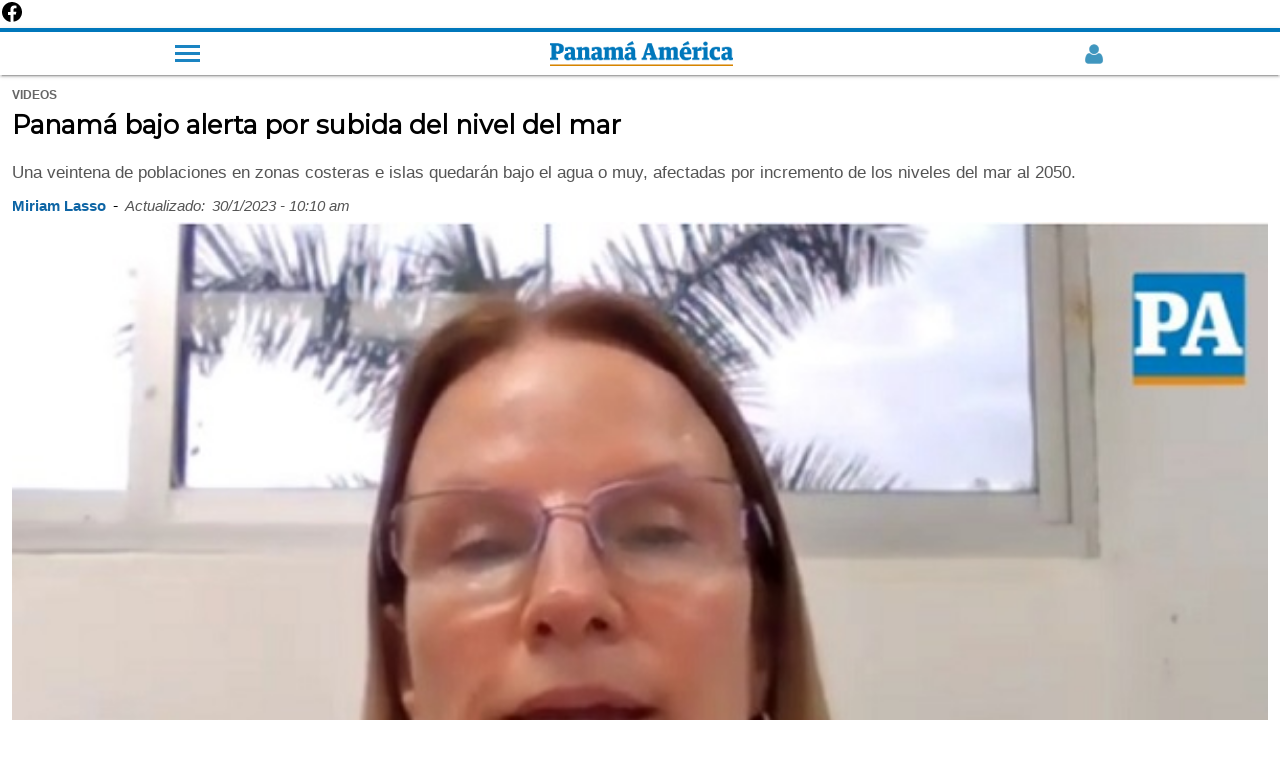

--- FILE ---
content_type: text/html; charset=utf-8
request_url: https://www.panamaamerica.com.pa/videos/panama-bajo-alerta-por-subida-del-nivel-del-mar-1217545/amp
body_size: 8965
content:
<!doctype html><html amp lang="es" dir="ltr"><head><meta charset="utf-8"><meta name="viewport" content="width=device-width,minimum-scale=1,initial-scale=1"><title>Panamá bajo alerta por subida del nivel del mar | Panamá América</title><meta name="description" content="Una veintena de poblaciones en zonas costeras e islas quedar&aacute;n bajo el agua o muy, afectadas por incremento de los niveles del mar al 2050. "><meta name="robots" content="follow, index"><meta name="keywords" content="Cambio Climático,  Panamá"><link as="script" href="https://cdn.ampproject.org/v0.js" rel="preload"><script async src="https://cdn.ampproject.org/v0.js"></script><link as="script" href="https://cdn.ampproject.org/v0/amp-analytics-0.1.js" rel="preload"><link as="script" href="https://cdn.ampproject.org/v0/amp-ad-0.1.js" rel="preload"><link as="script" href="https://cdn.ampproject.org/v0/amp-social-share-0.1.js" rel="preload"><link rel="preload" as="style" href="https://fonts.googleapis.com/css?family=Montserrat&display=swap"><script async custom-element="amp-analytics" src="https://cdn.ampproject.org/v0/amp-analytics-0.1.js"></script><a href="https://www.facebook.com/PanamaAmerica.com.pa" aria-label="Facebook" target="_blank" rel="noopener"><svg width="24" height="24" viewBox="0 0 24 24" role="img" aria-hidden="true"><path d="M22 12.07C22 6.49 17.52 2 12 2S2 6.49 2 12.07c0 5.01 3.66 9.17 8.44 9.93v-7.03H7.9v-2.9h2.54V9.41c0-2.5 1.49-3.88 3.77-3.88 1.09 0 2.24.2 2.24.2v2.47h-1.26c-1.24 0-1.63.77-1.63 1.56v1.87h2.78l-.44 2.9h-2.34v7.03C18.34 21.24 22 17.08 22 12.07z"/></svg></a><link rel="preload" href="https://www.panamaamerica.com.pa/sites/default/files/imagenes/2023/01/30/cambio-climatico_1.jpg" as="image"><meta property="og:type" content="article"><meta property="og:title" content="Panamá bajo alerta por subida del nivel del mar"><meta property="og:description" content="Una veintena de poblaciones en zonas costeras e islas quedar&aacute;n bajo el agua o muy, afectadas por incremento de los niveles del mar al 2050. "><meta property="og:updated_time" content="2023-01-30T10:10:02-05:00"><meta name="twitter:card" content="summary_large_image"><meta name="twitter:creator" content="@PanamaAmerica"><meta name="twitter:url" content="https://www.panamaamerica.com.pa/videos/panama-bajo-alerta-por-subida-del-nivel-del-mar-1217545"><meta name="twitter:title" content="Panamá bajo alerta por subida del nivel del mar"><meta name="twitter:description" content="Una veintena de poblaciones en zonas costeras e islas quedar&aacute;n bajo el agua o muy, afectadas por incremento de los niveles del mar al 2050. "><link rel="image_src" href="https://www.panamaamerica.com.pa/sites/default/files/imagenes/2023/01/30/cambio-climatico_1.jpg"><meta property="og:image" content="https://www.panamaamerica.com.pa/sites/default/files/imagenes/2023/01/30/cambio-climatico_1.jpg"><meta property="og:image:url" content="https://www.panamaamerica.com.pa/sites/default/files/imagenes/2023/01/30/cambio-climatico_1.jpg"><meta name="twitter:image" content="https://www.panamaamerica.com.pa/sites/default/files/imagenes/2023/01/30/cambio-climatico_1.jpg"><meta property="article:section" content="videos"><meta property="article:tag" content="Cambio Climático"><meta property="article:tag" content=" Panamá"><meta property="article:published_time" content="false"><meta property="article:modified_time" content="2023-01-30T10:10:02-05:00"><link rel="canonical" href="https://www.panamaamerica.com.pa/videos/panama-bajo-alerta-por-subida-del-nivel-del-mar-1217545"><link rel="shortcut icon" href="https://www.panamaamerica.com.pa/img/favicon.ico" type="image/png"><meta name="facebook-domain-verification" content="2f13e663f124tajn2emw5q6t9dc6sp"><link rel="alternate" href="https://www.panamaamerica.com.pa/rss/recent/index.xml" type="application/rss+xml" title="Panamá América"><script type="application/ld+json">[{
   "@context": "http://schema.org",
   "@type": "NewsArticle",
   "headline": "Panamá bajo alerta por subida del nivel del mar",
   "url": "https://www.panamaamerica.com.pa/videos/panama-bajo-alerta-por-subida-del-nivel-del-mar-1217545",
   "datePublished": "false",
   "dateModified": "2023-01-30T10:10:02-05:00",
   "mainEntityOfPage": "https://www.panamaamerica.com.pa/videos/panama-bajo-alerta-por-subida-del-nivel-del-mar-1217545",
   "articleSection": "Videos",
   "articleBody": "",
    
	"image": [{
		"@context": "http://schema.org",
		"type": "ImageObject",
		"url": "https://www.panamaamerica.com.pa/sites/default/files/imagenes/2023/01/30/cambio-climatico_1.jpg",
		"width": "800",
		"height": "420"
	}],    
	
   "author": [{
   		"@context": "http://schema.org",
   		"@type": "Person",
   		"name": "Miriam Lasso"
   }],
   "publisher": {
   	"@context": "http://schema.org",
   	"@type": "Organization",
   	"name": "Panamá América",
   	"url": "https://www.panamaamerica.com.pa",
   	"sameAs": [ 		
		"https://www.panamaamerica.com.pa/rss/recent/index.xml",
   		"https://www.instagram.com/panamaamerica",
   		"https://www.facebook.com/PanamaAmerica.com.pa",
   		"https://twitter.com/PanamaAmerica",
   		"https://www.youtube.com/user/diariopanamaamerica"
   	],
   	"logo": {
   		"@context": "http://schema.org",
   		"@type": "ImageObject",
   		"url": "https://www.panamaamerica.com.pa/img/pa-logo-cuadrado-800.jpg",
   		"width": "800",
   		"height": "800"
   	},
   	"contactPoint": {
   		"@type": "ContactPoint",
   		"telephone": "2307711",
   		"contactType": "customer support"
   	}
   }
   },
   {
   "@context": "http://schema.org",
   "@type": "BreadcrumbList",
   "itemListElement": [
		{
			"@type": "ListItem",
			"position": 1,
			"name": "Portada",
			"item": "https://www.panamaamerica.com.pa"
		},
		{
			"@type": "ListItem",
			"position": 2,
			"name": "Videos",
			"item": "https://www.panamaamerica.com.pa/videos"
		}
   	]
   }
   
   ]</script><link rel="preload" as="script" href="https://cdn.ampproject.org/v0.js"><link rel="preload" as="script" href="https://cdn.ampproject.org/v0/amp-analytics-0.1.js"><script async custom-element="amp-embed" src="https://cdn.ampproject.org/v0/amp-embed-1.0.js"></script><link rel="preload" as="style" href="https://fonts.googleapis.com/css?family=Montserrat&display=swap"><link href="https://fonts.googleapis.com/css?family=Montserrat&display=swap" rel="stylesheet" type="text/css"><link href="https://maxcdn.bootstrapcdn.com/font-awesome/4.7.0/css/font-awesome.min.css" rel="stylesheet" type="text/css"><script async custom-element="amp-youtube" src="https://cdn.ampproject.org/v0/amp-youtube-0.1.js"></script><script async custom-element="amp-ad" src="https://cdn.ampproject.org/v0/amp-ad-0.1.js"></script><script async custom-element="amp-sticky-ad" src="https://cdn.ampproject.org/v0/amp-sticky-ad-1.0.js"></script><script async custom-element="amp-social-share" src="https://cdn.ampproject.org/v0/amp-social-share-0.1.js"></script><style amp-boilerplate>body{-webkit-animation:-amp-start 8s steps(1,end) 0s 1 normal both;-moz-animation:-amp-start 8s steps(1,end) 0s 1 normal both;-ms-animation:-amp-start 8s steps(1,end) 0s 1 normal both;animation:-amp-start 8s steps(1,end) 0s 1 normal both}@-webkit-keyframes -amp-start{from{visibility:hidden}to{visibility:visible}}@-moz-keyframes -amp-start{from{visibility:hidden}to{visibility:visible}}@-ms-keyframes -amp-start{from{visibility:hidden}to{visibility:visible}}@-o-keyframes -amp-start{from{visibility:hidden}to{visibility:visible}}@keyframes -amp-start{from{visibility:hidden}to{visibility:visible}}</style><noscript><style amp-boilerplate>body{-webkit-animation:none;-moz-animation:none;-ms-animation:none;animation:none}</style></noscript><style amp-custom>*{box-sizing:border-box}h1,h2,h3,h4,h5,h6{font-family:montserrat,sans-serif;font-weight:700}.body,b,p,span,strong,u{font-family:"Helvetica Neue",Helvetica,Roboto,Arial,sans-serif}a{color:#07b;text-decoration:none}.header-2019-logo amp-img{vertical-align:middle}article .fecha-hora{display:flex;margin-block-start:.83em;flex-wrap:wrap}article .fecha-hora span,article .fecha-hora time{margin:auto 0;margin-left:0;padding-right:7px;padding-bottom:7px;font-family:helvetica,sans-serif}article .fecha-hora .fecha{color:#555;font-weight:400;font-size:15px;font-style:italic}article .fecha-hora .credito{color:#0e65a5;font-weight:700;font-size:15px}article .categoria span{margin:auto 0;margin-left:0;padding-right:7px;font-family:helvetica,sans-serif;text-transform:uppercase;font-weight:700;font-size:12px;color:#666}article{padding:10px 12px}article .title{font-size:1.6rem;line-height:1.95rem;color:#000;margin-top:.4rem}article p.description{margin-block-start:.83em;margin-block-end:.83em;color:#555;line-height:1.25}article .credito{font-size:15px;font-weight:700;color:#000;margin:0;margin-top:10px;padding-bottom:0;display:block}article .img-caption{color:#555;font-size:14px;line-height:1.45;text-align:right;margin-top:0;padding-top:5px;padding-bottom:5px}article .keywords{list-style:none;margin:0;margin-block-start:.83em;margin-block-end:.83em;padding:0 10px;display:flex;flex-wrap:wrap}article .keywords li{display:flex;padding-bottom:5px}article .keywords a{min-height:48px;display:inline-block}article .keywords li:not(:last-child):after{content:" / ";color:#999;font-size:15px;font-weight:700;padding:0 11px}article .keywords h3{margin:0;font-size:1rem}article .relacionadas span a{font-family:"Helvetica Neue",Helvetica,Roboto,Arial,sans-serif;font-weight:400}article .relacionadas{padding:0 7px}article .relacionada-item{padding:20px 0}article .img-rel a{display:initial}div[class=relacionada-item]:nth-child(2){padding-top:7px}.portada span,article .keywords-title,article .relacionadas span{font-size:.95rem;border-left:solid 5px #0077bf;margin-top:35px;margin-bottom:7px;padding-left:9px;display:block;text-transform:uppercase}article .keywords-title{margin-left:7px}.portada span{margin-top:0;margin-bottom:15px}article .relacionadas a{color:#000}article .relacionadas h2{font-size:1.2rem;line-height:1.38;border-bottom:1px dashed #ddd;margin:0;padding:12px 0}article a{font-family:montserrat,sans-serif;font-weight:700;font-size:92%;display:inline-block;display:initial;color:#0e65a5}article b,article p,article strong{font-size:1.063rem;line-height:1.45rem;word-wrap:break-word;color:#000;margin:1.25rem 0}article a b,article a p,article a strong{color:#0e65a5}article amp-youtube{margin-bottom:12px}.portada{width:70%;margin:35px auto;padding:15px;background-color:#eee}.portada-inside a{display:block}.navtop{width:100%;height:47px;display:flex;background-color:#fff;border-top:4px solid #07b;border-bottom:0;box-shadow:0 2px 2px 0 rgba(0,0,0,.14),0 1px 5px 0 rgba(0,0,0,.12),0 3px 1px -2px rgba(0,0,0,.2);top:0;z-index:9999}.navtop>*{display:block;margin:auto}.navtop img{width:185px;height:auto;vertical-align:middle}.navtop .registro-new amp-img{opacity:.75;vertical-align:middle}.navtop .openmenu2{max-width:25px;padding:0;display:inline-block;cursor:pointer;float:initial;position:initial;top:initial;left:initial;border-radius:5px;margin:auto}.bar1,.bar2,.bar3{width:25px;height:3px;background-color:#eee;margin:4px 0;transition:.25s;margin:4px auto 4px 0;background-color:#07b;opacity:.9}#main-menu-links{width:60%;display:none;position:fixed;left:0;top:33px;list-style:none;padding:0;background-color:#2985c2;list-style:none;z-index:9999}#main-menu-links ul{list-style:none;padding:0;display:none}#main-menu-links li a{color:#fff;padding:10px 40px;display:block;font-family:helvetica;border-bottom:1px solid rgba(0,0,0,.1)}.openmenu2:hover #main-menu-links{display:block;position:fixed}.bar1:hover #main-menu-links,.bar2:hover #main-menu-links,.bar3:hover #main-menu-links{display:block;position:fixed}.show{display:block}.cls-1{fill:#07b}.cls-2{fill:#d68500}footer{background:#efefef;width:100%;margin-top:35px;padding:4%}.borde10{width:10%;height:3px;float:left;background-color:#0e65a5}.borde90{width:90%;height:3px;float:right;background-color:#bbb}.footertitle1{margin:0;padding:10px 4px;font-size:.95rem;font-weight:400;color:#0e65a5}.clearboth{clear:both}.fdiarios{list-style:none;padding:0 8%;display:flex;flex-wrap:wrap;justify-content:flex-end}.fdiarios li{width:50%;margin:auto auto auto 0;padding-bottom:11px}footer div{font-weight:400;font-family:"Helvetica Neue",Helvetica,Roboto,Arial,sans-serif;font-size:.95rem;margin:0}footer div a{min-width:48px;min-height:48px;color:#000;display:block}footer .copyright p{font-size:.9rem;color:#141414;margin:0 auto}footer .footer-logo{margin-bottom:9px;padding:3px 10px;display:inline-block;background-color:#0e65a5}footer .redes-sociales{list-style:none;padding:2% 0 3% 1%;margin:10px 0;border-bottom:1px solid #ddd;display:flex}footer .redes-sociales li{margin:0 auto}footer .redes-sociales i{font-size:1.5rem;color:#000}ul.footer-menu{display:flex;flex-wrap:wrap;list-style:none;margin:25px auto;padding:0}ul.footer-menu li{margin:auto}ul.footer-menu li a{display:inline}.publicidad{text-align:center;margin:18px auto}.publicidad:not(:first-child){margin:35px auto}.social-share{display:flex;max-width:100%;margin:0 auto;justify-content:flex-end}.social-share:before{content:"Compartir";font-family:"Helvetica Neue",Helvetica,Roboto,Arial,sans-serif;font-size:16px;font-weight:700;line-height:50px;display:block;margin:auto;vertical-align:middle;clear:both}.social-share amp-social-share{width:30px;height:30px;margin:auto;padding:18px}.suscribite-facebook{padding:15px 0 35px 0}.suscribite-facebook:after{content:"";display:block;clear:both}.suscribite-facebook a{background-color:#f0f2f5;display:flex;min-height:72px;padding:0 20px;justify-content:space-between;line-height:1.35rem}.suscribite-facebook span{margin:auto;width:15%}.suscribite-facebook span img{width:35px;height:35px;vertical-align:middle;text-align:center}.suscribite-facebook p{width:82%;font-size:1rem;margin:auto;color:#1c1e21}.mas-noticias{padding:10px 12px}.mas-noticias header a{color:#000}.mas-noticias header{font-size:.95rem;border-left:solid 5px #0077bf;margin-top:35px;margin-bottom:7px;padding-left:9px;display:block;text-transform:uppercase;font-family:"Helvetica Neue",Helvetica,Roboto,Arial,sans-serif}.mas-noticias header div{background-color:#07b;margin:auto;margin-right:0;height:3px;width:40%}.mas-noticias article{display:flex;padding:20px 12px;border-bottom:1px dashed #ccc}.mas-noticias figure{width:36%;margin:0}.mas-noticias figure a{display:block}.mas-noticias h3 a{color:#000}.mas-noticias h3{width:64%;padding-left:15px;font-size:16px;line-height:1.35;margin:0;color:#000}.mas-noticias h3 span{padding-bottom:3px;display:inline-block}.mas-noticias h3 a{display:inline-block}.mas-noticias h3 span a{font-size:13px;color:#07b;text-transform:uppercase}.siguenos-google-news{margin:25px auto;padding:15px 0}.siguenos-google-news figure{width:100%;margin:0;padding:7px 0;background-color:#f1f1f1}.siguenos-google-news figure a{width:60%;margin:auto;display:block}</style></head><body><nav class="main-menu"><div class="navtop"><div class="openmenu2"><div class="bar1"></div><div class="bar2"></div><div class="bar3"></div><ul id="main-menu-links" class="links clearboth"><li class="registro"><div class="menuregistro"></div></li><li class="menu-buscador"><div class="buscador-header"></div></li><li class="menu-nacion has-sub"><a href="/actualidad" title=" Actualidad">Actualidad</a><div class="flecha-ddown"><span></span></div><ul class="dropdown"><li><a href="/politica" title="Política">Política</a></li><li><a href="/sociedad" title="Sociedad">Sociedad</a></li><li><a href="/judicial" title="Judicial">Judicial</a></li><li><a href="/provincias" title="Provincias">Provincias</a></li><li><a href="/mundo" title="Mundo">Mundo</a></li><li><a href="/el-trino" title="El Trino">El Trino</a></li></ul></li><li class="menu-opinion has-sub"><a href="/opinion" title="Opinión">Opinión</a><div class="flecha-ddown"><span></span></div><ul class="dropdown"><li><a href="/opinion" title="Opinión">Columnistas</a></li><li><a href="/confabulario" title="Confabulario">Confabulario</a></li><li><a href="/el-pulso" title="El pulso">El Pulso</a></li><li><a href="/trazo-del-dia" title="Trazo del día">Trazo del día</a></li><li><a href="/la-columna-de-dona-perla" title="Doña Perla">Doña Perla</a></li><li><a href="/ricardo-martinelli" title="Ricardo Martinelli">Ricardo Martinelli</a></li><li><a href="/riccardo-francolini" title="Riccardo Francolini">Riccardo Francolini</a></li></ul></li><li class="menu-economia"><a href="/economia" title="Economia">Economía</a></li><li class="menu-variedades"><a href="/variedades" title="Variedades">Variedades</a></li><li class="menu-deportes"><a href="/deportes" title="Deportes">Deportes</a></li><li class="menu-tecnologia"><a href="/tecnologia">Tecnología</a></li><li class="menu-multimedia has-sub"><a href="/multimedia">Multimedia</a><div class="flecha-ddown"><span></span></div><ul class="dropdown"><li><a href="/videos" title="Videos">Videos</a></li><li><a href="/podcasts" title="Podcast">Podcast</a></li><li><a href="/galerias" title="Galerias">Galerías</a></li></ul></li><li class="menu-especiales"><a href="/trabajos-especiales" title="Nuestros especiales">Especiales</a></li><li class="menu-impreso"><a href="/contenido-premium" title="contenido-premium">Contenido premium</a></li><li class="menu-impreso"><a href="/impreso" title="Impreso">Impreso</a></li></ul></div><a class="header-2019-logo" href="https://www.panamaamerica.com.pa" title="Ir a la portada"><amp-img src="https://www.panamaamerica.com.pa/img/panamaamerica-logo.png" alt="Panamá América" title="Panamá América" width="183" height="25" layout="fixed"></amp-img></a><div class="registro-new"><a href="https://www.panamaamerica.com.pa/registro/login"><amp-img src="https://www.panamaamerica.com.pa/img/login/user_male_off_2_azul.webp" alt="Iniciar Sesión o Crear Cuenta" title="Iniciar Sesión o Crear Cuenta" width="22" height="22" layout="fixed"></amp-img></a></div></div><div class="progressContainer"><div id="progress" class="progress"></div></div></nav><article><div class="categoria"><span>videos</span></div><h1 class="title">Panamá bajo alerta por subida del nivel del mar</h1><p class="description">Una veintena de poblaciones en zonas costeras e islas quedar&aacute;n bajo el agua o muy, afectadas por incremento de los niveles del mar al 2050.</p><div class="fecha-hora"><span class="credito">Miriam Lasso</span> <span class="sep">- </span><span class="fecha">Actualizado:</span> <time class="fecha">30/1/2023 - 10:10 am</time></div><amp-img alt="Ligia Castro." src="https://www.panamaamerica.com.pa/sites/default/files/imagenes/2023/01/30/cambio-climatico_1.jpg" width="1.5424164524421593" height="1" layout="responsive"></amp-img><p class="img-caption">Ligia Castro.</p><div class="embebido"><amp-youtube data-videoid="4tJlCuk7WuA" layout="responsive" width="480" height="270"></amp-youtube></div><div class="publicidad"><amp-ad width="320" height="250" type="doubleclick" data-slot="/1056710/espacio6_728x90_970x90_DT"></amp-ad></div><div class="body"></div><span class="keywords-title">Etiquetas</span><ul class="keywords"><li><h3><a href="https://www.panamaamerica.com.pa/tema/cambio-climático" title="Cambio Climático" rel="tag">Cambio Climático</a></h3></li><li><h3><a href="https://www.panamaamerica.com.pa/tema/panamá" title="Panamá" rel="tag">Panamá</a></h3></li></ul><div id="social-share" class="social-share"><amp-social-share type="facebook" data-param-text="Panamá bajo alerta por subida del nivel del mar" data-param-href="https://www.panamaamerica.com.pa/videos/panama-bajo-alerta-por-subida-del-nivel-del-mar-1217545" data-param-app_id="239170236532925" width="35px" height="35px" aria-label="Facebook" layout="responsive"></amp-social-share><amp-social-share type="twitter" data-param-text="Panamá bajo alerta por subida del nivel del mar" data-param-url="https://www.panamaamerica.com.pa/videos/panama-bajo-alerta-por-subida-del-nivel-del-mar-1217545" width="35px" height="35px" aria-label="Twitter" layout="responsive"></amp-social-share><amp-social-share type="whatsapp" data-share-endpoint="whatsapp://send" data-param-text="Noticia: https://www.panamaamerica.com.pa/videos/panama-bajo-alerta-por-subida-del-nivel-del-mar-1217545" width="35px" height="35px" aria-label="Whatsapp" layout="responsive"></amp-social-share><div class="clearboth"></div></div></article><amp-ad width="300" height="1" noloading type="teads" data-pid="210530" layout="responsive"></amp-ad><section class="mas-noticias"><header class="content-header"><a href="https://www.panamaamerica.com.pa/actualidad">Más Noticias</a></header><article><figure><a href="https://www.panamaamerica.com.pa/mundo/salario-minimo-en-latinoamerica-promedia-los-400-1257305"><amp-img src="https://www.panamaamerica.com.pa/sites/default/files/styles/220x220/public/imagenes/2026/01/10/salario__0.jpg?itok=HKzfAMs5" width="1.2" height="1" layout="responsive"></amp-img></a></figure><h3><span><a href="https://www.panamaamerica.com.pa/mundo/salario-minimo-en-latinoamerica-promedia-los-400-1257305">Mundo </a></span><a href="https://www.panamaamerica.com.pa/mundo/salario-minimo-en-latinoamerica-promedia-los-400-1257305">Salario mínimo en Latinoamérica promedia los $400</a></h3></article><article><figure><a href="https://www.panamaamerica.com.pa/deportes/barcelona-vence-al-real-madrid-y-levanta-la-supercopa-de-espana-1257340"><amp-img src="https://www.panamaamerica.com.pa/sites/default/files/styles/220x220/public/imagenes/2026/01/11/barcelona-supercopa-web_0.jpg?itok=b89VWotc" width="1.2" height="1" layout="responsive"></amp-img></a></figure><h3><span><a href="https://www.panamaamerica.com.pa/deportes/barcelona-vence-al-real-madrid-y-levanta-la-supercopa-de-espana-1257340">Deportes </a></span><a href="https://www.panamaamerica.com.pa/deportes/barcelona-vence-al-real-madrid-y-levanta-la-supercopa-de-espana-1257340">Barcelona vence al Real Madrid y levanta la Supercopa de España</a></h3></article><article><figure><a href="https://www.panamaamerica.com.pa/variedades/miguel-arauz-saxofonista-de-ruben-blades-inspira-jovenes-en-nicoya-1257308"><amp-img src="https://www.panamaamerica.com.pa/sites/default/files/styles/220x220/public/imagenes/2026/01/10/miguel-arauz_0.jpg?itok=Oth96RO8" width="1.2" height="1" layout="responsive"></amp-img></a></figure><h3><span><a href="https://www.panamaamerica.com.pa/variedades/miguel-arauz-saxofonista-de-ruben-blades-inspira-jovenes-en-nicoya-1257308">Variedades </a></span><a href="https://www.panamaamerica.com.pa/variedades/miguel-arauz-saxofonista-de-ruben-blades-inspira-jovenes-en-nicoya-1257308">Miguel Arauz, saxofonista de Rubén Blades, inspira a jóvenes en Nicoya</a></h3></article><article><figure><a href="https://www.panamaamerica.com.pa/deportes/carrasquilla-anota-pero-pumas-empata-con-queretaro-1257334"><amp-img src="https://www.panamaamerica.com.pa/sites/default/files/styles/220x220/public/imagenes/2026/01/11/carrasquilla_coco_0.jpg?itok=EcsCILnl" width="1.2" height="1" layout="responsive"></amp-img></a></figure><h3><span><a href="https://www.panamaamerica.com.pa/deportes/carrasquilla-anota-pero-pumas-empata-con-queretaro-1257334">Deportes </a></span><a href="https://www.panamaamerica.com.pa/deportes/carrasquilla-anota-pero-pumas-empata-con-queretaro-1257334">Carrasquilla anota, pero Pumas empata con Querétaro</a></h3></article><article><figure><a href="https://www.panamaamerica.com.pa/sociedad/panama-se-suma-al-rechazo-por-decreto-que-ordena-recuento-de-votos-de-las-elecciones-en"><amp-img src="https://www.panamaamerica.com.pa/sites/default/files/styles/220x220/public/imagenes/2026/01/11/cancilleria-panama_0.jpg?itok=7brt413D" width="1.2" height="1" layout="responsive"></amp-img></a></figure><h3><span><a href="https://www.panamaamerica.com.pa/sociedad/panama-se-suma-al-rechazo-por-decreto-que-ordena-recuento-de-votos-de-las-elecciones-en">Sociedad </a></span><a href="https://www.panamaamerica.com.pa/sociedad/panama-se-suma-al-rechazo-por-decreto-que-ordena-recuento-de-votos-de-las-elecciones-en">Panamá se suma al rechazo por decreto que ordena recuento de votos de las elecciones en Honduras</a></h3></article><article><figure><a href="https://www.panamaamerica.com.pa/judicial/dos-jovenes-aprehendidos-por-el-homicidio-de-un-adulto-mayor-en-penonome-1257307"><amp-img src="https://www.panamaamerica.com.pa/sites/default/files/styles/220x220/public/imagenes/2026/01/10/jovenes-aprehendidos-_cocle.jpg?itok=vNc8gG-v" width="1.2" height="1" layout="responsive"></amp-img></a></figure><h3><span><a href="https://www.panamaamerica.com.pa/judicial/dos-jovenes-aprehendidos-por-el-homicidio-de-un-adulto-mayor-en-penonome-1257307">Judicial </a></span><a href="https://www.panamaamerica.com.pa/judicial/dos-jovenes-aprehendidos-por-el-homicidio-de-un-adulto-mayor-en-penonome-1257307">Dos jóvenes, aprehendidos por el homicidio de un adulto mayor en Penonomé</a></h3></article><article><figure><a href="https://www.panamaamerica.com.pa/provincias/municipio-de-la-chorrera-evalua-extender-plan-de-contingencia-en-recoleccion-de-basura"><amp-img src="https://www.panamaamerica.com.pa/sites/default/files/styles/220x220/public/imagenes/2026/01/11/chorrera-basura-recoleccion.jpg?itok=ZiVdwyO8" width="1.2" height="1" layout="responsive"></amp-img></a></figure><h3><span><a href="https://www.panamaamerica.com.pa/provincias/municipio-de-la-chorrera-evalua-extender-plan-de-contingencia-en-recoleccion-de-basura">Provincias </a></span><a href="https://www.panamaamerica.com.pa/provincias/municipio-de-la-chorrera-evalua-extender-plan-de-contingencia-en-recoleccion-de-basura">Municipio de La Chorrera evalúa extender plan de contingencia en recolección de basura</a></h3></article><article><figure><a href="https://www.panamaamerica.com.pa/variedades/el-cantante-colombiano-yeison-jimenez-fallece-en-accidente-de-avioneta-1257306"><amp-img src="https://www.panamaamerica.com.pa/sites/default/files/styles/220x220/public/imagenes/2026/01/10/yeison-jimenez-efe_0.jpg?itok=6C9wEbbM" width="1.2" height="1" layout="responsive"></amp-img></a></figure><h3><span><a href="https://www.panamaamerica.com.pa/variedades/el-cantante-colombiano-yeison-jimenez-fallece-en-accidente-de-avioneta-1257306">Variedades </a></span><a href="https://www.panamaamerica.com.pa/variedades/el-cantante-colombiano-yeison-jimenez-fallece-en-accidente-de-avioneta-1257306">El cantante colombiano Yeison Jiménez fallece en accidente de avioneta</a></h3></article><article><figure><a href="https://www.panamaamerica.com.pa/mundo/musk-dice-que-el-nuevo-algoritmo-de-x-pasara-codigo-abierto-en-una-semana-1257304"><amp-img src="https://www.panamaamerica.com.pa/sites/default/files/styles/220x220/public/imagenes/2026/01/10/elon_musk_x_algoritmo.jpg?itok=3ML1Qpp7" width="1.2" height="1" layout="responsive"></amp-img></a></figure><h3><span><a href="https://www.panamaamerica.com.pa/mundo/musk-dice-que-el-nuevo-algoritmo-de-x-pasara-codigo-abierto-en-una-semana-1257304">Mundo </a></span><a href="https://www.panamaamerica.com.pa/mundo/musk-dice-que-el-nuevo-algoritmo-de-x-pasara-codigo-abierto-en-una-semana-1257304">Musk dice que el nuevo algoritmo de X pasará a código abierto en una semana</a></h3></article><article><figure><a href="https://www.panamaamerica.com.pa/mundo/detienen-dos-vinculados-disidencias-de-farc-en-zona-de-ecuador-fronteriza-con-colombia-1257293"><amp-img src="https://www.panamaamerica.com.pa/sites/default/files/styles/220x220/public/imagenes/2026/01/10/farc24_0.jpg?itok=ZZQqOW9_" width="1.2" height="1" layout="responsive"></amp-img></a></figure><h3><span><a href="https://www.panamaamerica.com.pa/mundo/detienen-dos-vinculados-disidencias-de-farc-en-zona-de-ecuador-fronteriza-con-colombia-1257293">Mundo </a></span><a href="https://www.panamaamerica.com.pa/mundo/detienen-dos-vinculados-disidencias-de-farc-en-zona-de-ecuador-fronteriza-con-colombia-1257293">Detienen a dos vinculados a disidencias de FARC en zona de Ecuador fronteriza con Colombia</a></h3></article><article><figure><a href="https://www.panamaamerica.com.pa/sucesos/ejercicios-militares-con-presencia-de-infantes-de-marina-de-eeuu-1257313"><amp-img src="https://www.panamaamerica.com.pa/sites/default/files/styles/220x220/public/imagenes/2026/01/11/foto10_0.jpg?itok=hk2DJqnx" width="1.2" height="1" layout="responsive"></amp-img></a></figure><h3><span><a href="https://www.panamaamerica.com.pa/sucesos/ejercicios-militares-con-presencia-de-infantes-de-marina-de-eeuu-1257313">Sucesos </a></span><a href="https://www.panamaamerica.com.pa/sucesos/ejercicios-militares-con-presencia-de-infantes-de-marina-de-eeuu-1257313">Ejercicios militares con presencia de infantes de marina de EE.UU.</a></h3></article><article><figure><a href="https://www.panamaamerica.com.pa/judicial/maria-eugenia-lopez-quedo-aislada-porque-ella-manejaba-las-cosas-su-manera-y-no-en-derecho"><amp-img src="https://www.panamaamerica.com.pa/sites/default/files/styles/220x220/public/imagenes/2026/01/10/maria-eugenia-aislada_0.jpg?itok=fihyWrhf" width="1.2" height="1" layout="responsive"></amp-img></a></figure><h3><span><a href="https://www.panamaamerica.com.pa/judicial/maria-eugenia-lopez-quedo-aislada-porque-ella-manejaba-las-cosas-su-manera-y-no-en-derecho">Judicial </a></span><a href="https://www.panamaamerica.com.pa/judicial/maria-eugenia-lopez-quedo-aislada-porque-ella-manejaba-las-cosas-su-manera-y-no-en-derecho">'María Eugenia López quedó aislada porque ella manejaba las cosas a su manera y no en derecho'</a></h3></article><article><figure><a href="https://www.panamaamerica.com.pa/deportes/los-vaqueros-siguen-sin-conocer-la-derrota-en-el-beisbol-juvenil-1257319"><amp-img src="https://www.panamaamerica.com.pa/sites/default/files/styles/220x220/public/imagenes/2026/01/11/foto11_0.jpg?itok=oJGAsQZt" width="1.2" height="1" layout="responsive"></amp-img></a></figure><h3><span><a href="https://www.panamaamerica.com.pa/deportes/los-vaqueros-siguen-sin-conocer-la-derrota-en-el-beisbol-juvenil-1257319">Deportes </a></span><a href="https://www.panamaamerica.com.pa/deportes/los-vaqueros-siguen-sin-conocer-la-derrota-en-el-beisbol-juvenil-1257319">Los Vaqueros siguen sin conocer la derrota en el béisbol juvenil</a></h3></article><article><figure><a href="https://www.panamaamerica.com.pa/sociedad/tecnicos-de-enfermeria-piden-mejoras-salariales-1257297"><amp-img src="https://www.panamaamerica.com.pa/sites/default/files/styles/220x220/public/imagenes/2026/01/10/tecnicas-enfermeria_0.jpg?itok=Ml7M6c1A" width="1.2" height="1" layout="responsive"></amp-img></a></figure><h3><span><a href="https://www.panamaamerica.com.pa/sociedad/tecnicos-de-enfermeria-piden-mejoras-salariales-1257297">Sociedad </a></span><a href="https://www.panamaamerica.com.pa/sociedad/tecnicos-de-enfermeria-piden-mejoras-salariales-1257297">Técnicos de enfermería piden mejoras salariales</a></h3></article><article><figure><a href="https://www.panamaamerica.com.pa/mundo/iran-oenege-eleva-192-los-fallecidos-durante-las-protestas-1257320"><amp-img src="https://www.panamaamerica.com.pa/sites/default/files/styles/220x220/public/imagenes/2026/01/11/iran-protestas_0.jpg?itok=L1Hl456e" width="1.2" height="1" layout="responsive"></amp-img></a></figure><h3><span><a href="https://www.panamaamerica.com.pa/mundo/iran-oenege-eleva-192-los-fallecidos-durante-las-protestas-1257320">Mundo </a></span><a href="https://www.panamaamerica.com.pa/mundo/iran-oenege-eleva-192-los-fallecidos-durante-las-protestas-1257320">Irán: Oenegé eleva a 192 los fallecidos durante las protestas</a></h3></article><article><figure><a href="https://www.panamaamerica.com.pa/mundo/eeuu-marcha-contra-la-politica-migratoria-de-trump-el-ice-mata-gritan-los-manifestantes"><amp-img src="https://www.panamaamerica.com.pa/sites/default/files/styles/220x220/public/imagenes/2026/01/10/ice-mata-protestas-estados-unidos.jpg?itok=InuXSevE" width="1.2" height="1" layout="responsive"></amp-img></a></figure><h3><span><a href="https://www.panamaamerica.com.pa/mundo/eeuu-marcha-contra-la-politica-migratoria-de-trump-el-ice-mata-gritan-los-manifestantes">Mundo </a></span><a href="https://www.panamaamerica.com.pa/mundo/eeuu-marcha-contra-la-politica-migratoria-de-trump-el-ice-mata-gritan-los-manifestantes">EE.UU. marcha contra la política migratoria de Trump: "El ICE mata", gritan los manifestantes</a></h3></article><article><figure><a href="https://www.panamaamerica.com.pa/mundo/donald-trump-advierte-cuba-de-que-no-recibira-mas-petroleo-ni-dinero-de-venezuela-1257311"><amp-img src="https://www.panamaamerica.com.pa/sites/default/files/styles/220x220/public/imagenes/2026/01/11/donald_trump_0.jpg?itok=6gniBzku" width="1.2" height="1" layout="responsive"></amp-img></a></figure><h3><span><a href="https://www.panamaamerica.com.pa/mundo/donald-trump-advierte-cuba-de-que-no-recibira-mas-petroleo-ni-dinero-de-venezuela-1257311">Mundo </a></span><a href="https://www.panamaamerica.com.pa/mundo/donald-trump-advierte-cuba-de-que-no-recibira-mas-petroleo-ni-dinero-de-venezuela-1257311">Donald Trump advierte a Cuba de que no recibirá más petróleo ni dinero de Venezuela</a></h3></article><article><figure><a href="https://www.panamaamerica.com.pa/provincias/climatizacion-del-hospital-nicolas-solano-funciona-de-manera-normal-asegura-el-minsa"><amp-img src="https://www.panamaamerica.com.pa/sites/default/files/styles/220x220/public/imagenes/2026/01/10/nicolas_solano_clima_0.jpg?itok=YwGr4NiU" width="1.2" height="1" layout="responsive"></amp-img></a></figure><h3><span><a href="https://www.panamaamerica.com.pa/provincias/climatizacion-del-hospital-nicolas-solano-funciona-de-manera-normal-asegura-el-minsa">Provincias </a></span><a href="https://www.panamaamerica.com.pa/provincias/climatizacion-del-hospital-nicolas-solano-funciona-de-manera-normal-asegura-el-minsa">Climatización del Hospital Nicolás Solano funciona de manera normal asegura el Minsa</a></h3></article><article><figure><a href="https://www.panamaamerica.com.pa/economia/dgi-informa-sobre-nuevas-versiones-de-formularios-para-las-declaraciones-1257302"><amp-img src="https://www.panamaamerica.com.pa/sites/default/files/styles/220x220/public/imagenes/2026/01/10/dgi-actualizaciones_0.jpg?itok=kshNMKbU" width="1.2" height="1" layout="responsive"></amp-img></a></figure><h3><span><a href="https://www.panamaamerica.com.pa/economia/dgi-informa-sobre-nuevas-versiones-de-formularios-para-las-declaraciones-1257302">Economía </a></span><a href="https://www.panamaamerica.com.pa/economia/dgi-informa-sobre-nuevas-versiones-de-formularios-para-las-declaraciones-1257302">DGI informa sobre nuevas versiones de formularios para las declaraciones</a></h3></article><article><figure><a href="https://www.panamaamerica.com.pa/sociedad/presentan-iniciativa-para-castigar-llamadas-falsas-al-911-1257298"><amp-img src="https://www.panamaamerica.com.pa/sites/default/files/styles/220x220/public/imagenes/2026/01/10/sume_911_0_0.jpg?itok=jqROazah" width="1.2" height="1" layout="responsive"></amp-img></a></figure><h3><span><a href="https://www.panamaamerica.com.pa/sociedad/presentan-iniciativa-para-castigar-llamadas-falsas-al-911-1257298">Sociedad </a></span><a href="https://www.panamaamerica.com.pa/sociedad/presentan-iniciativa-para-castigar-llamadas-falsas-al-911-1257298">Presentan iniciativa para castigar llamadas falsas al 911</a></h3></article><article><figure><a href="https://www.panamaamerica.com.pa/variedades/can-yaman-es-detenido-en-estambul-por-supuesta-posesion-de-drogas-1257291"><amp-img src="https://www.panamaamerica.com.pa/sites/default/files/styles/220x220/public/imagenes/2026/01/10/can-yaman.jpg?itok=g0AcpsJ2" width="1.2" height="1" layout="responsive"></amp-img></a></figure><h3><span><a href="https://www.panamaamerica.com.pa/variedades/can-yaman-es-detenido-en-estambul-por-supuesta-posesion-de-drogas-1257291">Variedades </a></span><a href="https://www.panamaamerica.com.pa/variedades/can-yaman-es-detenido-en-estambul-por-supuesta-posesion-de-drogas-1257291">Can Yaman es detenido en Estambul por supuesta posesión de drogas</a></h3></article><article><figure><a href="https://www.panamaamerica.com.pa/tecnologia/grok-limita-usuarios-de-pago-la-edicion-de-imagenes-tras-la-polemica-de-los-desnundos"><amp-img src="https://www.panamaamerica.com.pa/sites/default/files/styles/220x220/public/imagenes/2026/01/10/gtok-imagenes-desnudos_0.jpg?itok=l7WvyQ6h" width="1.2" height="1" layout="responsive"></amp-img></a></figure><h3><span><a href="https://www.panamaamerica.com.pa/tecnologia/grok-limita-usuarios-de-pago-la-edicion-de-imagenes-tras-la-polemica-de-los-desnundos">Tecnología </a></span><a href="https://www.panamaamerica.com.pa/tecnologia/grok-limita-usuarios-de-pago-la-edicion-de-imagenes-tras-la-polemica-de-los-desnundos">Grok limita a usuarios de pago la edición de imágenes tras la polémica de los desnundos</a></h3></article><article><figure><a href="https://www.panamaamerica.com.pa/sociedad/participacion-de-panama-ante-la-organizacion-hidrografica-internacional-se-formaliza"><amp-img src="https://www.panamaamerica.com.pa/sites/default/files/styles/220x220/public/imagenes/2026/01/10/amp-organizacion-hidrografica.jpg?itok=67a80YhO" width="1.2" height="1" layout="responsive"></amp-img></a></figure><h3><span><a href="https://www.panamaamerica.com.pa/sociedad/participacion-de-panama-ante-la-organizacion-hidrografica-internacional-se-formaliza">Sociedad </a></span><a href="https://www.panamaamerica.com.pa/sociedad/participacion-de-panama-ante-la-organizacion-hidrografica-internacional-se-formaliza">Participación de Panamá ante la Organización Hidrográfica Internacional se formaliza</a></h3></article></section><amp-embed type="taboola" width="auto" height="280" layout="fixed-height" data-publisher="epasa-panamaamerica" data-mode="alternating-thumbnails-a" data-placement="Below Article Thumbnails AMP" data-target_type="mix"></amp-embed><section class="suscribite-facebook"><a href="https://www.facebook.com/PanamaAmerica.com.pa?suscribe-fb" target="_blank" rel="noopener"><span><amp-img src="https://www.panamaamerica.com.pa/img/facebook_logo_2020-40x40.png" width="35" height="35" alt="Suscríbete a nuestra página en Facebook" layout="fixed"></amp-img></span><p>Suscríbete a <strong>nuestra página en Facebook</strong></p></a></section><div class="publicidad"><amp-ad width="320" height="250" type="doubleclick" data-slot="/1056710/espacio5_728x90_970x90_DT"></amp-ad></div><div class="publicidad"><amp-sticky-ad layout="nodisplay"><amp-ad width="320" height="100" type="doubleclick" data-slot="/1056710/espacio8_728x90_970x90_DT"></amp-ad></amp-sticky-ad></div><footer><footer class="clearboth"><div class="footer-logo"><amp-img src="https://www.panamaamerica.com.pa/sites/default/files/logo_1_0.png" width="180" height="18" alt="Panamá América" layout="fixed"></amp-img></div><div class="lab-content"><a href="/contenido-premium/" title="Lab Content" target="_self"><amp-img src="https://www.panamaamerica.com.pa/imagenes/cont_premium.webp" class="responsive-img" width="87" height="22" alt="Contenido Premium" layout="fixed"></amp-img></a></div><div class="borde10"></div><div class="borde90"></div><div class="footertitle1 clearboth">- Portales -</div><ul class="fdiarios"><li><div><a href="//www.panamaamerica.com.pa">Panamá América</a></div></li><li><div><a href="//epasa.com.pa" target="_blank" rel="noopener">Epasa</a></div></li><li><div><a href="//www.critica.com.pa" target="_blank" rel="noopener">Crítica</a></div></li><li><div><a href="//www.recetas.com.pa" target="_blank" rel="noopener">Recetas</a></div></li><li><div><a href="//www.diaadia.com.pa" target="_blank" rel="noopener">Día a Día</a></div></li><li><div><a href="//www.cine.com.pa" target="_blank" rel="noopener">Cine</a></div></li><li><div><a href="//www.mujer.com.pa" target="_blank" rel="noopener">Mujer</a></div></li><li><div><a href="//clasiguia.com.pa" target="_blank" rel="noopener">Clasiguía</a></div></li><li class="clearboth"></li></ul><div class="borde10"></div><div class="borde90"></div><div class="footertitle1 clearboth">- Redes sociales -</div><ul class="redes-sociales"><li class="icon-first m-facebook"><a href="https://www.facebook.com/PanamaAmerica.com.pa" target="_blank" title="facebook" rel="noopener"><i class="fa fa-facebook"></i></a></li><li class="m-instagram"><a href="https://instagram.com/panamaamerica" target="_blank" title="Instagram" rel="noopener"><i class="fa fa-instagram"></i></a></li><li class="m-twitter"><a href="https://twitter.com/PanamaAmerica" target="_blank" title="twitter" rel="noopener"><i class="fa fa-twitter"></i></a></li><li class="m-youtube"><a href="https://www.youtube.com/user/diariopanamaamerica" target="_blank" title="Youtube" rel="noopener"><i class="fa fa-youtube-play"></i></a></li></ul><ul class="footer-menu"><li><div><a href="https://www.panamaamerica.com.pa/actualidad">Noticias</a></div></li><li><div><a href="https://www.panamaamerica.com.pa/videos">Videos</a></div></li><li><div><a href="https://www.panamaamerica.com.pa/tema/exclusivo-web">Exclusivo Web</a></div></li><li><div><a href="https://www.panamaamerica.com.pa/opinion">Columnas</a></div></li></ul><div class="copyright"><p>Todos los derechos reservados <strong>Editora Panamá América S.A.</strong> - Ciudad de Panamá - Panamá 2021.<br>Prohibida su reproducción total o parcial, sin autorización escrita de su titular.</p><div class="clearboth"></div></div></footer></footer><amp-analytics type="gtag" data-credentials="include"><script type="application/json">{
    "vars" : {
        "gtag_id": "G-YTBS595605",
        "config" : {
        "G-YTBS595605": { "groups": "default" }
        }
    }
    }</script></amp-analytics></body></html>